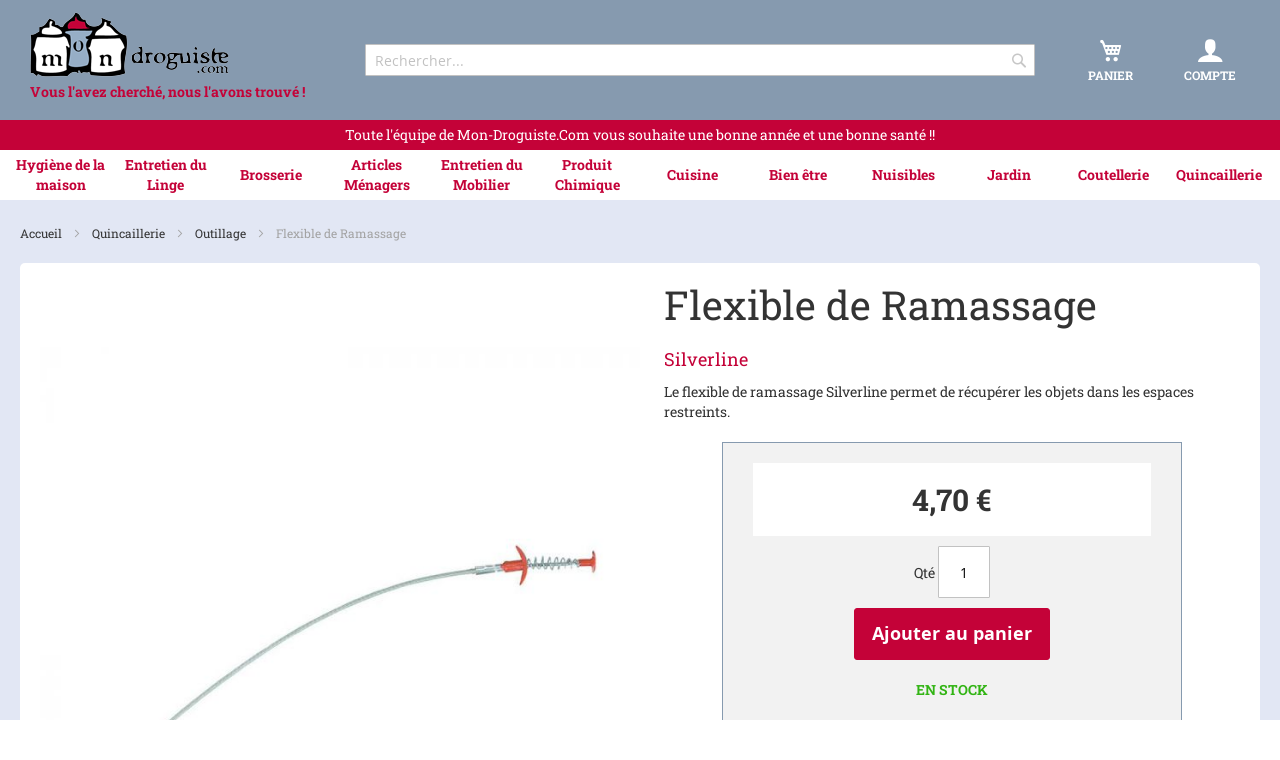

--- FILE ---
content_type: text/html; charset=UTF-8
request_url: https://www.mon-droguiste.com/flexible-ramassage.html
body_size: 16079
content:
<!doctype html>
<html lang="fr">
    <head prefix="og: http://ogp.me/ns# fb: http://ogp.me/ns/fb# product: http://ogp.me/ns/product#">
        <script>
    var BASE_URL = 'https://www.mon-droguiste.com/';
    var require = {
        "baseUrl": "https://www.mon-droguiste.com/static/frontend/Asserdis/MD_v2/fr_FR"
    };
</script>
        <meta charset="utf-8"/>
<meta name="title" content="Flexible de Ramassage Silverline"/>
<meta name="description" content="Le flexible de ramassage Silverline est actionné par ressort. Il permet de récupérer les objets dans les espaces restreints à l&#039;aide de crochets en métal."/>
<meta name="keywords" content="flexible de ramassage, flexible ramassage, silverline, toolstream"/>
<meta name="robots" content="INDEX,FOLLOW"/>
<meta name="viewport" content="width=device-width, initial-scale=1"/>
<meta name="format-detection" content="telephone=no"/>
<title>Flexible de Ramassage Silverline - Mon-Droguiste.com</title>
<link  rel="stylesheet" type="text/css"  media="all" href="https://www.mon-droguiste.com/static/_cache/merged/f5036c384c84ed2a4e2b6a61ac2e9437.css" />
<link  rel="stylesheet" type="text/css"  media="screen and (min-width: 768px)" href="https://www.mon-droguiste.com/static/frontend/Asserdis/MD_v2/fr_FR/css/styles-l.css" />
<link  rel="stylesheet" type="text/css"  media="print" href="https://www.mon-droguiste.com/static/frontend/Asserdis/MD_v2/fr_FR/css/print.css" />
<script  type="text/javascript"  src="https://www.mon-droguiste.com/static/_cache/merged/374356a690c4276ec25b8649fe5ba213.js"></script>
<link  rel="canonical" href="https://www.mon-droguiste.com/flexible-ramassage.html" />
<link  rel="icon" type="image/x-icon" href="https://www.mon-droguiste.com/media/favicon/stores/2/favicon_1.png" />
<link  rel="shortcut icon" type="image/x-icon" href="https://www.mon-droguiste.com/media/favicon/stores/2/favicon_1.png" />
<script>
  var _paq = window._paq = window._paq || [];
  _paq.push(['trackPageView']);
  _paq.push(['enableLinkTracking']);
  (function() {
    var u="//stats.mon-droguiste.com/";
    _paq.push(['setTrackerUrl', u+'matomo.php']);
    _paq.push(['setSiteId', '1']);
    var d=document, g=d.createElement('script'), s=d.getElementsByTagName('script')[0];
    g.async=true; g.src=u+'matomo.js'; s.parentNode.insertBefore(g,s);
  })();
</script>        <!-- BEGIN GOOGLE VERIFICATION TAG -->
<!-- END GOOGLE VERIFICATION TAG -->
<!-- BEGIN GTAG GLOBAL TAG -->
<!-- END GTAG GLOBAL TAG -->
<script type="application/ld+json">{"address":{"streetAddress":"39 bis rue du Moulin Rouge","postalCode":"10150","addressLocality":"Charmont-sous-Barbuise","@type":"PostalAddress"},"name":"Mon-Droguiste.com","email":"contact@mon-droguiste.com","telephone":"+33325410405","url":"https:\/\/www.mon-droguiste.com\/","logo":"https:\/\/www.mon-droguiste.com\/media\/logo\/stores\/2\/logo-mon-droguiste.com.png","@context":"https:\/\/schema.org\/","@type":"Organization"}</script>

<meta property="og:type" content="product" />
<meta property="og:title"
      content="Flexible de Ramassage" />
<meta property="og:image"
      content="https://www.mon-droguiste.com/media/catalog/product/cache/1efcc2fde273f947899d86482037c01d/f/l/flexible_ramassage.jpg" />
<meta property="og:description"
      content="Le flexible de ramassage Silverline permet de récupérer les objets dans les espaces restreints." />
<meta property="og:url" content="https://www.mon-droguiste.com/flexible-ramassage.html" />
    <meta property="product:price:amount" content="4.7"/>
    <meta property="product:price:currency"
      content="EUR"/>
<script type="application/ld+json">{"offers":{"@type":"Offer","priceCurrency":"EUR","availability":"https:\/\/schema.org\/InStock","price":4.7,"url":"https:\/\/www.mon-droguiste.com\/flexible-ramassage.html"},"brand":{"name":"Silverline","@type":"Thing"},"name":"Flexible de Ramassage","description":"Le flexible de ramassage Silverline permet de r\u00e9cup\u00e9rer les objets dans les espaces restreints.","sku":"FLERAM277860TLM","productID":"Art.nr.:FLERAM277860TLM","image":"https:\/\/www.mon-droguiste.com\/media\/catalog\/product\/f\/l\/flexible_ramassage.jpg","@context":"https:\/\/schema.org\/","@type":"Product","weight":{"value":"0.080000","@type":"QuantitativeValue"}}</script>    </head>
    <body data-container="body"
          data-mage-init='{"loaderAjax": {}, "loader": { "icon": "https://www.mon-droguiste.com/static/frontend/Asserdis/MD_v2/fr_FR/images/loader-2.gif"}}'
        itemtype="http://schema.org/Product" itemscope="itemscope" class="page-product-simple catalog-product-view product-flexible-ramassage page-layout-1column">
        

<script type="text/x-magento-init">
    {
        "*": {
            "mage/cookies": {
                "expires": null,
                "path": "\u002F",
                "domain": ".www.mon\u002Ddroguiste.com",
                "secure": false,
                "lifetime": "2592000"
            }
        }
    }
</script>
    <noscript>
        <div class="message global noscript">
            <div class="content">
                <p>
                    <strong>Javascript est désactivé dans votre navigateur.</strong>
                    <span>Pour une meilleure expérience sur notre site, assurez-vous d’activer JavaScript dans votre navigateur.</span>
                </p>
            </div>
        </div>
    </noscript>

<script>
    window.cookiesConfig = window.cookiesConfig || {};
    window.cookiesConfig.secure = true;
</script>
<script>
    require.config({
        map: {
            '*': {
                wysiwygAdapter: 'mage/adminhtml/wysiwyg/tiny_mce/tinymce4Adapter'
            }
        }
    });
</script>
<!-- BEGIN GTAG CART SCRIPT -->
<!-- END GTAG CART SCRIPT -->
<div class="page-wrapper"><header class="page-header"><div class="header content"><div class="div-logo"><span data-action="toggle-nav" class="action nav-toggle"><span>Basculer la navigation</span></span>
    <a
        class="logo"
        href="https://www.mon-droguiste.com/"
        title="Mon&#x20;Droguiste&#x20;-&#x20;Vous&#x20;l&#x27;avez&#x20;cherch&#xE9;,&#x20;nous&#x20;l&#x27;avons&#x20;trouv&#xE9;&#x20;&#x21;"
        aria-label="store logo">
        <img src="https://www.mon-droguiste.com/media/logo/stores/2/logo-mon-droguiste.com.png"
             title="Mon&#x20;Droguiste&#x20;-&#x20;Vous&#x20;l&#x27;avez&#x20;cherch&#xE9;,&#x20;nous&#x20;l&#x27;avons&#x20;trouv&#xE9;&#x20;&#x21;"
             alt="Mon&#x20;Droguiste&#x20;-&#x20;Vous&#x20;l&#x27;avez&#x20;cherch&#xE9;,&#x20;nous&#x20;l&#x27;avons&#x20;trouv&#xE9;&#x20;&#x21;"
                width="200"                height="65"        />
    </a>
    <span class="welcome">Vous l&#039;avez cherché, nous l&#039;avons trouvé !</span>
</div><div class="block block-search">
    <div class="block block-title"><strong>Rechercher</strong></div>
    <div class="block block-content">
        <form class="form minisearch" id="search_mini_form"
              action="https://www.mon-droguiste.com/catalogsearch/result/" method="get">
            <div class="field search">
                <label class="label" for="search" data-role="minisearch-label">
                    <span>Rechercher</span>
                </label>
                <div class="control">
                    <input id="search"
                           data-mage-init='{"quickSearch":{
                                "formSelector":"#search_mini_form",
                                "url":"https://www.mon-droguiste.com/search/ajax/suggest/",
                                "destinationSelector":"#search_autocomplete",
                                "minSearchLength":"3"}
                           }'
                           type="text"
                           name="q"
                           value=""
                           placeholder="Rechercher..."
                           class="input-text"
                           maxlength="128"
                           role="combobox"
                           aria-haspopup="false"
                           aria-autocomplete="both"
                           autocomplete="off"
                           aria-expanded="false"/>
                    <div id="search_autocomplete" class="search-autocomplete"></div>
                                    </div>
            </div>
            <div class="actions">
                <button type="submit"
                    title="Rechercher"
                    class="action search"
                    aria-label="Search"
                >
                    <span>Rechercher</span>
                </button>
            </div>
        </form>
    </div>
</div>
<div data-block="minicart" class="minicart-wrapper">
    <a class="action showcart" href="https://www.mon-droguiste.com/checkout/cart/"
       data-bind="scope: 'minicart_content'">
        <span class="counter qty empty"
              data-bind="css: { empty: !!getCartParam('summary_count') == false && !isLoading() }, blockLoader: isLoading">
            <span class="counter-number"><!-- ko text: getCartParam('summary_count') --><!-- /ko --></span>
            <span class="counter-label">
            <!-- ko if: getCartParam('summary_count') -->
                <!-- ko text: getCartParam('summary_count') --><!-- /ko -->
                <!-- ko i18n: 'items' --><!-- /ko -->
            <!-- /ko -->
            </span>
        </span>
        <span class="txt">Panier</span>
    </a>
            <script>
            require(['jquery'], function ($) {
                $('a.action.showcart').click(function() {
                    $(document.body).trigger('processStart');
                });
            });
        </script>
        <script>
        window.checkout = {"shoppingCartUrl":"https:\/\/www.mon-droguiste.com\/checkout\/cart\/","checkoutUrl":"https:\/\/www.mon-droguiste.com\/checkout\/","updateItemQtyUrl":"https:\/\/www.mon-droguiste.com\/checkout\/sidebar\/updateItemQty\/","removeItemUrl":"https:\/\/www.mon-droguiste.com\/checkout\/sidebar\/removeItem\/","imageTemplate":"Magento_Catalog\/product\/image_with_borders","baseUrl":"https:\/\/www.mon-droguiste.com\/","minicartMaxItemsVisible":3,"websiteId":"2","maxItemsToDisplay":10,"storeId":"2","storeGroupId":"2","customerLoginUrl":"https:\/\/www.mon-droguiste.com\/customer\/account\/login\/referer\/aHR0cHM6Ly93d3cubW9uLWRyb2d1aXN0ZS5jb20vZmxleGlibGUtcmFtYXNzYWdlLmh0bWw%2C\/","isRedirectRequired":false,"autocomplete":"off","captcha":{"user_login":{"isCaseSensitive":true,"imageHeight":50,"imageSrc":"","refreshUrl":"https:\/\/www.mon-droguiste.com\/captcha\/refresh\/","isRequired":false,"timestamp":1769456796}}};
    </script>
    <script type="text/x-magento-init">
    {
        "[data-block='minicart']": {
            "Magento_Ui/js/core/app": {"components":{"minicart_content":{"children":{"subtotal.container":{"children":{"subtotal":{"children":{"subtotal.totals":{"config":{"display_cart_subtotal_incl_tax":1,"display_cart_subtotal_excl_tax":0,"template":"Magento_Tax\/checkout\/minicart\/subtotal\/totals"},"children":{"subtotal.totals.msrp":{"component":"Magento_Msrp\/js\/view\/checkout\/minicart\/subtotal\/totals","config":{"displayArea":"minicart-subtotal-hidden","template":"Magento_Msrp\/checkout\/minicart\/subtotal\/totals"}}},"component":"Magento_Tax\/js\/view\/checkout\/minicart\/subtotal\/totals"}},"component":"uiComponent","config":{"template":"Magento_Checkout\/minicart\/subtotal"}}},"component":"uiComponent","config":{"displayArea":"subtotalContainer"}},"item.renderer":{"component":"uiComponent","config":{"displayArea":"defaultRenderer","template":"Magento_Checkout\/minicart\/item\/default"},"children":{"item.image":{"component":"Magento_Catalog\/js\/view\/image","config":{"template":"Magento_Catalog\/product\/image","displayArea":"itemImage"}},"checkout.cart.item.price.sidebar":{"component":"uiComponent","config":{"template":"Magento_Checkout\/minicart\/item\/price","displayArea":"priceSidebar"}}}},"extra_info":{"component":"uiComponent","config":{"displayArea":"extraInfo"}},"promotion":{"component":"uiComponent","config":{"displayArea":"promotion"}}},"config":{"itemRenderer":{"default":"defaultRenderer","simple":"defaultRenderer","virtual":"defaultRenderer"},"template":"Magento_Checkout\/minicart\/content"},"component":"Magento_Checkout\/js\/view\/minicart"}},"types":[]}        },
        "*": {
            "Magento_Ui/js/block-loader": "https\u003A\u002F\u002Fwww.mon\u002Ddroguiste.com\u002Fstatic\u002Ffrontend\u002FAsserdis\u002FMD_v2\u002Ffr_FR\u002Fimages\u002Floader\u002D1.gif"
        }
    }
    </script>
</div><div class="div-customer"><a href="https://www.mon-droguiste.com/customer/account/">
	<span class="icon icon-user"></span>
	<span class="txt">Compte</span>
</a></div></div>  <div class="header bandeau">
  	<div class="bandeau-content"><p>Toute l'équipe de Mon-Droguiste.Com vous souhaite une bonne année et une bonne santé !!</p></div>
	</div>
</header>    <div class="sections nav-sections">
                <div class="section-items nav-sections-items"
             data-mage-init='{"tabs":{"openedState":"active"}}'>
                                            <div class="section-item-title nav-sections-item-title"
                     data-role="collapsible">
                    <a class="nav-sections-item-switch"
                       data-toggle="switch" href="#store.menu">
                        Menu                    </a>
                </div>
                <div class="section-item-content nav-sections-item-content"
                     id="store.menu"
                     data-role="content">
                    
<nav class="navigation" data-action="navigation">
    <ul data-mage-init='{"menu":{"responsive":true, "expanded":true, "position":{"my":"left top","at":"left bottom"}}}'>
        <li  class="level0 nav-1 category-item first level-top parent"><a href="https://www.mon-droguiste.com/hygiene-de-la-maison"  class="level-top" ><span>Hygiène de la maison</span></a><ul class="level0 submenu"><li  class="level1 nav-1-1 category-item first"><a href="https://www.mon-droguiste.com/hygiene-de-la-maison/atelier" ><span>Atelier</span></a></li><li  class="level1 nav-1-2 category-item parent"><a href="https://www.mon-droguiste.com/hygiene-de-la-maison/cheminee" ><span>Cheminée</span></a><ul class="level1 submenu"><li  class="level2 nav-1-2-1 category-item first"><a href="https://www.mon-droguiste.com/hygiene-de-la-maison/cheminee/accessoire" ><span>Accessoire</span></a></li><li  class="level2 nav-1-2-2 category-item"><a href="https://www.mon-droguiste.com/hygiene-de-la-maison/cheminee/allumage" ><span>Allumage</span></a></li><li  class="level2 nav-1-2-3 category-item"><a href="https://www.mon-droguiste.com/hygiene-de-la-maison/cheminee/combustible" ><span>Combustible</span></a></li><li  class="level2 nav-1-2-4 category-item last"><a href="https://www.mon-droguiste.com/hygiene-de-la-maison/cheminee/entretien" ><span>Entretien</span></a></li></ul></li><li  class="level1 nav-1-3 category-item parent"><a href="https://www.mon-droguiste.com/hygiene-de-la-maison/cuisine" ><span>Cuisine</span></a><ul class="level1 submenu"><li  class="level2 nav-1-3-1 category-item first"><a href="https://www.mon-droguiste.com/hygiene-de-la-maison/cuisine/surface" ><span>Surface</span></a></li><li  class="level2 nav-1-3-2 category-item"><a href="https://www.mon-droguiste.com/hygiene-de-la-maison/cuisine/plaque-de-cuisson" ><span>Plaque de Cuisson</span></a></li><li  class="level2 nav-1-3-3 category-item"><a href="https://www.mon-droguiste.com/hygiene-de-la-maison/cuisine/evier" ><span>Evier</span></a></li><li  class="level2 nav-1-3-4 category-item"><a href="https://www.mon-droguiste.com/hygiene-de-la-maison/cuisine/electromenager" ><span>Electroménager</span></a></li><li  class="level2 nav-1-3-5 category-item"><a href="https://www.mon-droguiste.com/hygiene-de-la-maison/cuisine/vaisselle" ><span>Vaisselle</span></a></li><li  class="level2 nav-1-3-6 category-item last"><a href="https://www.mon-droguiste.com/hygiene-de-la-maison/cuisine/argenterie" ><span>Argenterie &amp; Cuivres</span></a></li></ul></li><li  class="level1 nav-1-4 category-item"><a href="https://www.mon-droguiste.com/hygiene-de-la-maison/desodorisant" ><span>Désodorisant</span></a></li><li  class="level1 nav-1-5 category-item parent"><a href="https://www.mon-droguiste.com/hygiene-de-la-maison/sanitaire" ><span>Sanitaire</span></a><ul class="level1 submenu"><li  class="level2 nav-1-5-1 category-item first"><a href="https://www.mon-droguiste.com/hygiene-de-la-maison/sanitaire/assainissement" ><span>Assainissement</span></a></li><li  class="level2 nav-1-5-2 category-item"><a href="https://www.mon-droguiste.com/hygiene-de-la-maison/sanitaire/bain-douche" ><span>Bain &amp; Douche</span></a></li><li  class="level2 nav-1-5-3 category-item last"><a href="https://www.mon-droguiste.com/hygiene-de-la-maison/sanitaire/wc" ><span>WC</span></a></li></ul></li><li  class="level1 nav-1-6 category-item parent"><a href="https://www.mon-droguiste.com/hygiene-de-la-maison/sols" ><span>Sols</span></a><ul class="level1 submenu"><li  class="level2 nav-1-6-1 category-item first"><a href="https://www.mon-droguiste.com/hygiene-de-la-maison/sols/preparation" ><span>Préparation</span></a></li><li  class="level2 nav-1-6-2 category-item"><a href="https://www.mon-droguiste.com/hygiene-de-la-maison/sols/protection" ><span>Protection</span></a></li><li  class="level2 nav-1-6-3 category-item last"><a href="https://www.mon-droguiste.com/hygiene-de-la-maison/sols/entretien" ><span>Entretien</span></a></li></ul></li><li  class="level1 nav-1-7 category-item last"><a href="https://www.mon-droguiste.com/hygiene-de-la-maison/vitres" ><span>Vitres</span></a></li></ul></li><li  class="level0 nav-2 category-item level-top parent"><a href="https://www.mon-droguiste.com/entretien-du-linge"  class="level-top" ><span>Entretien du Linge</span></a><ul class="level0 submenu"><li  class="level1 nav-2-1 category-item first"><a href="https://www.mon-droguiste.com/entretien-du-linge/amidon" ><span>Aide au Repassage</span></a></li><li  class="level1 nav-2-2 category-item parent"><a href="https://www.mon-droguiste.com/entretien-du-linge/cuir" ><span>Cuir</span></a><ul class="level1 submenu"><li  class="level2 nav-2-2-1 category-item first"><a href="https://www.mon-droguiste.com/entretien-du-linge/cuir/produit" ><span>Produit</span></a></li><li  class="level2 nav-2-2-2 category-item"><a href="https://www.mon-droguiste.com/entretien-du-linge/cuir/brosse" ><span>Brosse</span></a></li><li  class="level2 nav-2-2-3 category-item last"><a href="https://www.mon-droguiste.com/entretien-du-linge/cuir/accessoire" ><span>Accessoire</span></a></li></ul></li><li  class="level1 nav-2-3 category-item"><a href="https://www.mon-droguiste.com/entretien-du-linge/detachant" ><span>Détachant / Imperméabilisant</span></a></li><li  class="level1 nav-2-4 category-item parent"><a href="https://www.mon-droguiste.com/entretien-du-linge/etendoir" ><span>Étendoir</span></a><ul class="level1 submenu"><li  class="level2 nav-2-4-1 category-item first"><a href="https://www.mon-droguiste.com/entretien-du-linge/etendoir/sechoir" ><span>Séchoir</span></a></li><li  class="level2 nav-2-4-2 category-item"><a href="https://www.mon-droguiste.com/entretien-du-linge/etendoir/pince" ><span>Pince</span></a></li><li  class="level2 nav-2-4-3 category-item last"><a href="https://www.mon-droguiste.com/entretien-du-linge/etendoir/corbeille" ><span>Corbeille</span></a></li></ul></li><li  class="level1 nav-2-5 category-item"><a href="https://www.mon-droguiste.com/entretien-du-linge/lessive" ><span>Lessive</span></a></li><li  class="level1 nav-2-6 category-item parent"><a href="https://www.mon-droguiste.com/entretien-du-linge/penderie" ><span>Penderie</span></a><ul class="level1 submenu"><li  class="level2 nav-2-6-1 category-item first"><a href="https://www.mon-droguiste.com/entretien-du-linge/penderie/brosse-a-habit" ><span>Brosse à Habit</span></a></li><li  class="level2 nav-2-6-2 category-item"><a href="https://www.mon-droguiste.com/entretien-du-linge/penderie/cintre" ><span>Cintre</span></a></li><li  class="level2 nav-2-6-3 category-item"><a href="https://www.mon-droguiste.com/entretien-du-linge/penderie/rangement" ><span>Rangement</span></a></li><li  class="level2 nav-2-6-4 category-item last"><a href="https://www.mon-droguiste.com/entretien-du-linge/penderie/senteur" ><span>Senteur</span></a></li></ul></li><li  class="level1 nav-2-7 category-item"><a href="https://www.mon-droguiste.com/entretien-du-linge/table-a-repasser" ><span>Table à Repasser</span></a></li><li  class="level1 nav-2-8 category-item last"><a href="https://www.mon-droguiste.com/entretien-du-linge/teinture" ><span>Teinture</span></a></li></ul></li><li  class="level0 nav-3 category-item level-top parent"><a href="https://www.mon-droguiste.com/brosserie"  class="level-top" ><span>Brosserie</span></a><ul class="level0 submenu"><li  class="level1 nav-3-1 category-item first"><a href="https://www.mon-droguiste.com/brosserie/balais" ><span>Balais</span></a></li><li  class="level1 nav-3-2 category-item"><a href="https://www.mon-droguiste.com/brosserie/isolation" ><span>Bas de Porte</span></a></li><li  class="level1 nav-3-3 category-item"><a href="https://www.mon-droguiste.com/brosserie/bloc-porte" ><span>Bloc Porte</span></a></li><li  class="level1 nav-3-4 category-item"><a href="https://www.mon-droguiste.com/brosserie/brosse" ><span>Brosse</span></a></li><li  class="level1 nav-3-5 category-item"><a href="https://www.mon-droguiste.com/brosserie/goupillon" ><span>Goupillon</span></a></li><li  class="level1 nav-3-6 category-item"><a href="https://www.mon-droguiste.com/brosserie/pelle" ><span>Pelle</span></a></li><li  class="level1 nav-3-7 category-item"><a href="https://www.mon-droguiste.com/brosserie/plumeau" ><span>Plumeau</span></a></li><li  class="level1 nav-3-8 category-item"><a href="https://www.mon-droguiste.com/brosserie/raclette" ><span>Raclette</span></a></li><li  class="level1 nav-3-9 category-item last"><a href="https://www.mon-droguiste.com/brosserie/tapis" ><span>Tapis</span></a></li></ul></li><li  class="level0 nav-4 category-item level-top parent"><a href="https://www.mon-droguiste.com/articles-menagers"  class="level-top" ><span>Articles Ménagers</span></a><ul class="level0 submenu"><li  class="level1 nav-4-1 category-item first"><a href="https://www.mon-droguiste.com/articles-menagers/chauffage" ><span>Chauffage</span></a></li><li  class="level1 nav-4-2 category-item"><a href="https://www.mon-droguiste.com/articles-menagers/emballage" ><span>Emballage</span></a></li><li  class="level1 nav-4-3 category-item"><a href="https://www.mon-droguiste.com/articles-menagers/epi" ><span>EPI</span></a></li><li  class="level1 nav-4-4 category-item"><a href="https://www.mon-droguiste.com/articles-menagers/eponge-serpilliere" ><span>Éponge &amp; Serpillière</span></a></li><li  class="level1 nav-4-5 category-item"><a href="https://www.mon-droguiste.com/articles-menagers/escabeau" ><span>Escabeau</span></a></li><li  class="level1 nav-4-6 category-item"><a href="https://www.mon-droguiste.com/articles-menagers/panier" ><span>Panier</span></a></li><li  class="level1 nav-4-7 category-item"><a href="https://www.mon-droguiste.com/articles-menagers/papier-d-essuyage" ><span>Papier d’Essuyage</span></a></li><li  class="level1 nav-4-8 category-item parent"><a href="https://www.mon-droguiste.com/articles-menagers/plastique-menager" ><span>Plastique Ménager</span></a><ul class="level1 submenu"><li  class="level2 nav-4-8-1 category-item first"><a href="https://www.mon-droguiste.com/articles-menagers/plastique-menager/baquet-cuvette" ><span>Baquet &amp; Cuvette</span></a></li><li  class="level2 nav-4-8-2 category-item"><a href="https://www.mon-droguiste.com/articles-menagers/plastique-menager/conteneur" ><span>Conteneur</span></a></li><li  class="level2 nav-4-8-3 category-item"><a href="https://www.mon-droguiste.com/articles-menagers/plastique-menager/fut-jerrican" ><span>Fut &amp; Jerrican</span></a></li><li  class="level2 nav-4-8-4 category-item"><a href="https://www.mon-droguiste.com/articles-menagers/plastique-menager/seau-poubelle" ><span>Seau &amp; Poubelle</span></a></li><li  class="level2 nav-4-8-5 category-item"><a href="https://www.mon-droguiste.com/articles-menagers/plastique-menager/medical" ><span>Médical</span></a></li><li  class="level2 nav-4-8-6 category-item last"><a href="https://www.mon-droguiste.com/articles-menagers/plastique-menager/culinaire" ><span>Culinaire</span></a></li></ul></li><li  class="level1 nav-4-9 category-item"><a href="https://www.mon-droguiste.com/articles-menagers/poussette-de-marche" ><span>Poussette de Marché</span></a></li><li  class="level1 nav-4-10 category-item last"><a href="https://www.mon-droguiste.com/articles-menagers/sac-bache" ><span>Sac &amp; Bâche</span></a></li></ul></li><li  class="level0 nav-5 category-item level-top parent"><a href="https://www.mon-droguiste.com/entretien-du-mobilier"  class="level-top" ><span>Entretien du Mobilier</span></a><ul class="level0 submenu"><li  class="level1 nav-5-1 category-item first parent"><a href="https://www.mon-droguiste.com/entretien-du-mobilier/bois" ><span>Bois</span></a><ul class="level1 submenu"><li  class="level2 nav-5-1-1 category-item first"><a href="https://www.mon-droguiste.com/entretien-du-mobilier/bois/preparation" ><span>Préparation</span></a></li><li  class="level2 nav-5-1-2 category-item"><a href="https://www.mon-droguiste.com/entretien-du-mobilier/bois/teinte" ><span>Teinte</span></a></li><li  class="level2 nav-5-1-3 category-item"><a href="https://www.mon-droguiste.com/entretien-du-mobilier/bois/protection" ><span>Protection</span></a></li><li  class="level2 nav-5-1-4 category-item last"><a href="https://www.mon-droguiste.com/entretien-du-mobilier/bois/entretien" ><span>Entretien</span></a></li></ul></li><li  class="level1 nav-5-2 category-item"><a href="https://www.mon-droguiste.com/entretien-du-mobilier/cuir" ><span>Cuir</span></a></li><li  class="level1 nav-5-3 category-item"><a href="https://www.mon-droguiste.com/entretien-du-mobilier/marbre" ><span>Marbre</span></a></li><li  class="level1 nav-5-4 category-item parent"><a href="https://www.mon-droguiste.com/entretien-du-mobilier/metaux" ><span>Métaux</span></a><ul class="level1 submenu"><li  class="level2 nav-5-4-1 category-item first"><a href="https://www.mon-droguiste.com/entretien-du-mobilier/metaux/argent-or" ><span>Argent &amp; Or</span></a></li><li  class="level2 nav-5-4-2 category-item"><a href="https://www.mon-droguiste.com/entretien-du-mobilier/metaux/bronze-cuivre" ><span>Bronze &amp; Cuivre</span></a></li><li  class="level2 nav-5-4-3 category-item"><a href="https://www.mon-droguiste.com/entretien-du-mobilier/metaux/fer-acier" ><span>Fer &amp;  Acier</span></a></li><li  class="level2 nav-5-4-4 category-item last"><a href="https://www.mon-droguiste.com/entretien-du-mobilier/metaux/chrome-alu" ><span>Chrome &amp; Alu</span></a></li></ul></li><li  class="level1 nav-5-5 category-item"><a href="https://www.mon-droguiste.com/entretien-du-mobilier/consommable" ><span>Consommable</span></a></li><li  class="level1 nav-5-6 category-item last"><a href="https://www.mon-droguiste.com/entretien-du-mobilier/outillage" ><span>Outillage</span></a></li></ul></li><li  class="level0 nav-6 category-item level-top parent"><a href="https://www.mon-droguiste.com/produit-chimique"  class="level-top" ><span>Produit Chimique</span></a><ul class="level0 submenu"><li  class="level1 nav-6-1 category-item first"><a href="https://www.mon-droguiste.com/produit-chimique/cire-resine" ><span>Cire &amp; Résine</span></a></li><li  class="level1 nav-6-2 category-item"><a href="https://www.mon-droguiste.com/produit-chimique/chaux" ><span>Chaux</span></a></li><li  class="level1 nav-6-3 category-item"><a href="https://www.mon-droguiste.com/produit-chimique/colle-liant" ><span>Colle &amp; Liant</span></a></li><li  class="level1 nav-6-4 category-item"><a href="https://www.mon-droguiste.com/produit-chimique/huile" ><span>Huile</span></a></li><li  class="level1 nav-6-5 category-item"><a href="https://www.mon-droguiste.com/produit-chimique/liquide" ><span>Liquide</span></a></li><li  class="level1 nav-6-6 category-item"><a href="https://www.mon-droguiste.com/produit-chimique/pigment" ><span>Pigment</span></a></li><li  class="level1 nav-6-7 category-item last"><a href="https://www.mon-droguiste.com/produit-chimique/solide" ><span>Solide</span></a></li></ul></li><li  class="level0 nav-7 category-item level-top parent"><a href="https://www.mon-droguiste.com/cuisine"  class="level-top" ><span>Cuisine</span></a><ul class="level0 submenu"><li  class="level1 nav-7-1 category-item first parent"><a href="https://www.mon-droguiste.com/cuisine/presentation-service" ><span>A Table</span></a><ul class="level1 submenu"><li  class="level2 nav-7-1-1 category-item first"><a href="https://www.mon-droguiste.com/cuisine/presentation-service/assaisonner" ><span>Assaisonner</span></a></li><li  class="level2 nav-7-1-2 category-item"><a href="https://www.mon-droguiste.com/cuisine/presentation-service/dresser" ><span>Dresser</span></a></li><li  class="level2 nav-7-1-3 category-item"><a href="https://www.mon-droguiste.com/cuisine/presentation-service/presenter" ><span>Présenter</span></a></li><li  class="level2 nav-7-1-4 category-item"><a href="https://www.mon-droguiste.com/cuisine/presentation-service/proteger" ><span>Protéger</span></a></li><li  class="level2 nav-7-1-5 category-item last"><a href="https://www.mon-droguiste.com/cuisine/presentation-service/servir" ><span>Servir</span></a></li></ul></li><li  class="level1 nav-7-2 category-item parent"><a href="https://www.mon-droguiste.com/cuisine/barbecue" ><span>Barbecue</span></a><ul class="level1 submenu"><li  class="level2 nav-7-2-1 category-item first"><a href="https://www.mon-droguiste.com/cuisine/barbecue/grill-plancha" ><span>Grill &amp; Plancha</span></a></li><li  class="level2 nav-7-2-2 category-item"><a href="https://www.mon-droguiste.com/cuisine/barbecue/accessoire" ><span>Accessoire</span></a></li><li  class="level2 nav-7-2-3 category-item"><a href="https://www.mon-droguiste.com/cuisine/barbecue/allumage" ><span>Allumage</span></a></li><li  class="level2 nav-7-2-4 category-item last"><a href="https://www.mon-droguiste.com/cuisine/barbecue/entretien" ><span>Entretien</span></a></li></ul></li><li  class="level1 nav-7-3 category-item parent"><a href="https://www.mon-droguiste.com/cuisine/boisson" ><span>Boisson</span></a><ul class="level1 submenu"><li  class="level2 nav-7-3-1 category-item first"><a href="https://www.mon-droguiste.com/cuisine/boisson/biere" ><span>Bière</span></a></li><li  class="level2 nav-7-3-2 category-item"><a href="https://www.mon-droguiste.com/cuisine/boisson/cafe" ><span>Café</span></a></li><li  class="level2 nav-7-3-3 category-item"><a href="https://www.mon-droguiste.com/cuisine/boisson/champagne" ><span>Champagne</span></a></li><li  class="level2 nav-7-3-4 category-item"><a href="https://www.mon-droguiste.com/cuisine/boisson/cocktail" ><span>Cocktail</span></a></li><li  class="level2 nav-7-3-5 category-item"><a href="https://www.mon-droguiste.com/cuisine/boisson/eau" ><span>Eau</span></a></li><li  class="level2 nav-7-3-6 category-item"><a href="https://www.mon-droguiste.com/cuisine/boisson/spiritueux" ><span>Spiritueux</span></a></li><li  class="level2 nav-7-3-7 category-item"><a href="https://www.mon-droguiste.com/cuisine/boisson/the" ><span>Thé</span></a></li><li  class="level2 nav-7-3-8 category-item last"><a href="https://www.mon-droguiste.com/cuisine/boisson/vins" ><span>Vin</span></a></li></ul></li><li  class="level1 nav-7-4 category-item"><a href="https://www.mon-droguiste.com/cuisine/cave" ><span>Cave</span></a></li><li  class="level1 nav-7-5 category-item"><a href="https://www.mon-droguiste.com/cuisine/garde-manger" ><span>Conservation</span></a></li><li  class="level1 nav-7-6 category-item"><a href="https://www.mon-droguiste.com/cuisine/conserverie" ><span>Conserverie</span></a></li><li  class="level1 nav-7-7 category-item"><a href="https://www.mon-droguiste.com/cuisine/cuisson" ><span>Cuisson</span></a></li><li  class="level1 nav-7-8 category-item"><a href="https://www.mon-droguiste.com/cuisine/epicerie" ><span>Epicerie</span></a></li><li  class="level1 nav-7-9 category-item parent"><a href="https://www.mon-droguiste.com/cuisine/linge" ><span>Linge</span></a><ul class="level1 submenu"><li  class="level2 nav-7-9-1 category-item first"><a href="https://www.mon-droguiste.com/cuisine/linge/essuie-mains" ><span>Essuie-Mains</span></a></li><li  class="level2 nav-7-9-2 category-item"><a href="https://www.mon-droguiste.com/cuisine/linge/manique" ><span>Manique</span></a></li><li  class="level2 nav-7-9-3 category-item"><a href="https://www.mon-droguiste.com/cuisine/linge/linge-table" ><span>Table</span></a></li><li  class="level2 nav-7-9-4 category-item"><a href="https://www.mon-droguiste.com/cuisine/linge/tablier" ><span>Tablier</span></a></li><li  class="level2 nav-7-9-5 category-item last"><a href="https://www.mon-droguiste.com/cuisine/linge/torchon" ><span>Torchon</span></a></li></ul></li><li  class="level1 nav-7-10 category-item"><a href="https://www.mon-droguiste.com/cuisine/patisserie" ><span>Pâtisserie</span></a></li><li  class="level1 nav-7-11 category-item last parent"><a href="https://www.mon-droguiste.com/cuisine/preparation" ><span>Ustensiles</span></a><ul class="level1 submenu"><li  class="level2 nav-7-11-1 category-item first"><a href="https://www.mon-droguiste.com/preparation/couper" ><span>Couper</span></a></li><li  class="level2 nav-7-11-2 category-item"><a href="https://www.mon-droguiste.com/preparation/egoutter" ><span>Egoutter</span></a></li><li  class="level2 nav-7-11-3 category-item"><a href="https://www.mon-droguiste.com/preparation/eplucher" ><span>Eplucher</span></a></li><li  class="level2 nav-7-11-4 category-item"><a href="https://www.mon-droguiste.com/preparation/melanger" ><span>Mélanger</span></a></li><li  class="level2 nav-7-11-5 category-item"><a href="https://www.mon-droguiste.com/preparation/mesurer" ><span>Mesurer</span></a></li><li  class="level2 nav-7-11-6 category-item"><a href="https://www.mon-droguiste.com/preparation/nettoyer" ><span>Nettoyer</span></a></li><li  class="level2 nav-7-11-7 category-item"><a href="https://www.mon-droguiste.com/preparation/ouvrir" ><span>Ouvrir</span></a></li><li  class="level2 nav-7-11-8 category-item"><a href="https://www.mon-droguiste.com/preparation/piler-presser" ><span>Piler / Presser</span></a></li><li  class="level2 nav-7-11-9 category-item"><a href="https://www.mon-droguiste.com/preparation/raper" ><span>Râper</span></a></li><li  class="level2 nav-7-11-10 category-item last"><a href="https://www.mon-droguiste.com/preparation/retourner" ><span>Retourner</span></a></li></ul></li></ul></li><li  class="level0 nav-8 category-item level-top parent"><a href="https://www.mon-droguiste.com/bien-etre"  class="level-top" ><span>Bien être</span></a><ul class="level0 submenu"><li  class="level1 nav-8-1 category-item first"><a href="https://www.mon-droguiste.com/bien-etre/articles-de-beaute" ><span>Articles de Beauté</span></a></li><li  class="level1 nav-8-2 category-item parent"><a href="https://www.mon-droguiste.com/bien-etre/bougie" ><span>Bougie</span></a><ul class="level1 submenu"><li  class="level2 nav-8-2-1 category-item first"><a href="https://www.mon-droguiste.com/bien-etre/bougie/contenant" ><span>Contenant</span></a></li><li  class="level2 nav-8-2-2 category-item"><a href="https://www.mon-droguiste.com/bien-etre/bougie/accessoire" ><span>Accessoire</span></a></li><li  class="level2 nav-8-2-3 category-item"><a href="https://www.mon-droguiste.com/bien-etre/bougie/classique" ><span>Classique</span></a></li><li  class="level2 nav-8-2-4 category-item"><a href="https://www.mon-droguiste.com/bien-etre/bougie/sculptee" ><span>Sculptée</span></a></li><li  class="level2 nav-8-2-5 category-item last"><a href="https://www.mon-droguiste.com/bien-etre/bougie/parfumee" ><span>Parfumée</span></a></li></ul></li><li  class="level1 nav-8-3 category-item"><a href="https://www.mon-droguiste.com/bien-etre/bouillotte" ><span>Bouillotte</span></a></li><li  class="level1 nav-8-4 category-item parent"><a href="https://www.mon-droguiste.com/bien-etre/cadeau" ><span>Cadeau</span></a><ul class="level1 submenu"><li  class="level2 nav-8-4-1 category-item first"><a href="https://www.mon-droguiste.com/bien-etre/cadeau/decoration" ><span>Décoration</span></a></li><li  class="level2 nav-8-4-2 category-item"><a href="https://www.mon-droguiste.com/bien-etre/cadeau/extincteur" ><span>Extincteur</span></a></li><li  class="level2 nav-8-4-3 category-item"><a href="https://www.mon-droguiste.com/bien-etre/cadeau/gastronomie" ><span>Gastronomie</span></a></li><li  class="level2 nav-8-4-4 category-item"><a href="https://www.mon-droguiste.com/bien-etre/cadeau/habillement" ><span>Habillement</span></a></li><li  class="level2 nav-8-4-5 category-item"><a href="https://www.mon-droguiste.com/bien-etre/cadeau/maquette" ><span>Miniature</span></a></li><li  class="level2 nav-8-4-6 category-item last"><a href="https://www.mon-droguiste.com/bien-etre/cadeau/objet-vintage" ><span>Objet Vintage</span></a></li></ul></li><li  class="level1 nav-8-5 category-item"><a href="https://www.mon-droguiste.com/bien-etre/equipement-s-d-b" ><span>Équipement S.d.B</span></a></li><li  class="level1 nav-8-6 category-item parent"><a href="https://www.mon-droguiste.com/bien-etre/jeux" ><span>Jeux</span></a><ul class="level1 submenu"><li  class="level2 nav-8-6-1 category-item first"><a href="https://www.mon-droguiste.com/jeux/cartes" ><span>Cartes</span></a></li><li  class="level2 nav-8-6-2 category-item"><a href="https://www.mon-droguiste.com/jeux/educatif" ><span>Educatif</span></a></li><li  class="level2 nav-8-6-3 category-item"><a href="https://www.mon-droguiste.com/jeux/exterieur" ><span>Extérieur</span></a></li><li  class="level2 nav-8-6-4 category-item"><a href="https://www.mon-droguiste.com/jeux/imitation" ><span>Imitation</span></a></li><li  class="level2 nav-8-6-5 category-item"><a href="https://www.mon-droguiste.com/jeux/societe" ><span>Société</span></a></li><li  class="level2 nav-8-6-6 category-item last"><a href="https://www.mon-droguiste.com/jeux/strategie" ><span>Stratégie</span></a></li></ul></li><li  class="level1 nav-8-7 category-item"><a href="https://www.mon-droguiste.com/bien-etre/parapharmacie" ><span>Parapharmacie</span></a></li><li  class="level1 nav-8-8 category-item parent"><a href="https://www.mon-droguiste.com/bien-etre/parfum-d-interieur" ><span>Parfum d’Intérieur</span></a><ul class="level1 submenu"><li  class="level2 nav-8-8-1 category-item first"><a href="https://www.mon-droguiste.com/bien-etre/parfum-d-interieur/fragrance" ><span>Fragrance</span></a></li><li  class="level2 nav-8-8-2 category-item last"><a href="https://www.mon-droguiste.com/bien-etre/parfum-d-interieur/lampe-catalytique" ><span>Lampe Catalytique</span></a></li></ul></li><li  class="level1 nav-8-9 category-item"><a href="https://www.mon-droguiste.com/bien-etre/puericulture" ><span>Puériculture</span></a></li><li  class="level1 nav-8-10 category-item"><a href="https://www.mon-droguiste.com/bien-etre/hygrometrie" ><span>Hygrométrie</span></a></li><li  class="level1 nav-8-11 category-item last"><a href="https://www.mon-droguiste.com/bien-etre/savon" ><span>Savon</span></a></li></ul></li><li  class="level0 nav-9 category-item level-top parent"><a href="https://www.mon-droguiste.com/nuisibles"  class="level-top" ><span>Nuisibles</span></a><ul class="level0 submenu"><li  class="level1 nav-9-1 category-item first"><a href="https://www.mon-droguiste.com/nuisibles/bactericide-fongicide" ><span>Bactéricide Fongicide</span></a></li><li  class="level1 nav-9-2 category-item"><a href="https://www.mon-droguiste.com/nuisibles/environnement-animal" ><span>Environnement Animal</span></a></li><li  class="level1 nav-9-3 category-item"><a href="https://www.mon-droguiste.com/nuisibles/jardin" ><span>Jardin</span></a></li><li  class="level1 nav-9-4 category-item"><a href="https://www.mon-droguiste.com/nuisibles/mite" ><span>Mite</span></a></li><li  class="level1 nav-9-5 category-item"><a href="https://www.mon-droguiste.com/nuisibles/rampant" ><span>Rampant</span></a></li><li  class="level1 nav-9-6 category-item"><a href="https://www.mon-droguiste.com/nuisibles/raticide-taupicide" ><span>Raticide &amp; Taupicide</span></a></li><li  class="level1 nav-9-7 category-item"><a href="https://www.mon-droguiste.com/nuisibles/repulsif" ><span>Répulsif</span></a></li><li  class="level1 nav-9-8 category-item"><a href="https://www.mon-droguiste.com/nuisibles/tous-insectes" ><span>Tous Insectes</span></a></li><li  class="level1 nav-9-9 category-item last"><a href="https://www.mon-droguiste.com/nuisibles/volants" ><span>Volants</span></a></li></ul></li><li  class="level0 nav-10 category-item level-top parent"><a href="https://www.mon-droguiste.com/jardin"  class="level-top" ><span>Jardin</span></a><ul class="level0 submenu"><li  class="level1 nav-10-1 category-item first"><a href="https://www.mon-droguiste.com/jardin/accessoire-de-culture" ><span>Accessoire de Culture</span></a></li><li  class="level1 nav-10-2 category-item"><a href="https://www.mon-droguiste.com/jardin/anti-nuisible" ><span>Anti-Nuisible</span></a></li><li  class="level1 nav-10-3 category-item"><a href="https://www.mon-droguiste.com/jardin/housse-de-protection" ><span>Housse de Protection</span></a></li><li  class="level1 nav-10-4 category-item"><a href="https://www.mon-droguiste.com/jardin/outils" ><span>Outils</span></a></li><li  class="level1 nav-10-5 category-item last"><a href="https://www.mon-droguiste.com/jardin/phytosanitaire" ><span>Phytosanitaire</span></a></li></ul></li><li  class="level0 nav-11 category-item level-top parent"><a href="https://www.mon-droguiste.com/coutellerie"  class="level-top" ><span>Coutellerie</span></a><ul class="level0 submenu"><li  class="level1 nav-11-1 category-item first parent"><a href="https://www.mon-droguiste.com/coutellerie/couteau" ><span>Couteau</span></a><ul class="level1 submenu"><li  class="level2 nav-11-1-1 category-item first"><a href="https://www.mon-droguiste.com/coutellerie/couteau/fermant" ><span>Fermant</span></a></li><li  class="level2 nav-11-1-2 category-item"><a href="https://www.mon-droguiste.com/coutellerie/couteau/suisse" ><span>Suisse</span></a></li><li  class="level2 nav-11-1-3 category-item"><a href="https://www.mon-droguiste.com/coutellerie/couteau/cuisine" ><span>Cuisine</span></a></li><li  class="level2 nav-11-1-4 category-item last"><a href="https://www.mon-droguiste.com/coutellerie/couteau/table" ><span>Table</span></a></li></ul></li><li  class="level1 nav-11-2 category-item"><a href="https://www.mon-droguiste.com/coutellerie/ciseaux" ><span>Ciseaux</span></a></li><li  class="level1 nav-11-3 category-item"><a href="https://www.mon-droguiste.com/coutellerie/affutage" ><span>Affûtage</span></a></li><li  class="level1 nav-11-4 category-item last"><a href="https://www.mon-droguiste.com/coutellerie/accessoires" ><span>Accessoires</span></a></li></ul></li><li  class="level0 nav-12 category-item last level-top parent"><a href="https://www.mon-droguiste.com/quincaillerie"  class="level-top" ><span>Quincaillerie</span></a><ul class="level0 submenu"><li  class="level1 nav-12-1 category-item first"><a href="https://www.mon-droguiste.com/quincaillerie/aimant" ><span>Aimant</span></a></li><li  class="level1 nav-12-2 category-item"><a href="https://www.mon-droguiste.com/quincaillerie/connectique" ><span>Connectique</span></a></li><li  class="level1 nav-12-3 category-item"><a href="https://www.mon-droguiste.com/quincaillerie/instrument-mesure" ><span>Instrument de Mesure</span></a></li><li  class="level1 nav-12-4 category-item"><a href="https://www.mon-droguiste.com/quincaillerie/lumiere" ><span>Lumière</span></a></li><li  class="level1 nav-12-5 category-item"><a href="https://www.mon-droguiste.com/quincaillerie/outillage" ><span>Outillage</span></a></li><li  class="level1 nav-12-6 category-item"><a href="https://www.mon-droguiste.com/quincaillerie/pile" ><span>Pile</span></a></li><li  class="level1 nav-12-7 category-item"><a href="https://www.mon-droguiste.com/quincaillerie/porte-clefs" ><span>Porte-Clefs</span></a></li><li  class="level1 nav-12-8 category-item last"><a href="https://www.mon-droguiste.com/quincaillerie/quincaille" ><span>Quincaille</span></a></li></ul></li>            </ul>
</nav>
                </div>
                    </div>
    </div>
<div class="breadcrumbs">
    <ul class="items">
                    <li class="item 0">
                            <a href="https://www.mon-droguiste.com/" title="Aller&#x20;&#xE0;&#x20;la&#x20;page&#x20;d&#x2019;accueil">
                    Accueil                </a>
                        </li>
                    <li class="item 1">
                            <a href="https://www.mon-droguiste.com/quincaillerie" title="Quincaillerie">
                    Quincaillerie                </a>
                        </li>
                    <li class="item 2">
                            <a href="https://www.mon-droguiste.com/quincaillerie/outillage" title="Outillage">
                    Outillage                </a>
                        </li>
                    <li class="item 3">
                            <strong>Flexible de Ramassage</strong>
                        </li>
            </ul>
</div>
<main id="maincontent" class="page-main"><a id="contentarea" tabindex="-1"></a>
<div class="page messages"><div data-placeholder="messages"></div>
<div data-bind="scope: 'messages'">
    <!-- ko if: cookieMessages && cookieMessages.length > 0 -->
    <div role="alert" data-bind="foreach: { data: cookieMessages, as: 'message' }" class="messages">
        <div data-bind="attr: {
            class: 'message-' + message.type + ' ' + message.type + ' message',
            'data-ui-id': 'message-' + message.type
        }">
            <div data-bind="html: $parent.prepareMessageForHtml(message.text)"></div>
        </div>
    </div>
    <!-- /ko -->

    <!-- ko if: messages().messages && messages().messages.length > 0 -->
    <div role="alert" data-bind="foreach: { data: messages().messages, as: 'message' }" class="messages">
        <div data-bind="attr: {
            class: 'message-' + message.type + ' ' + message.type + ' message',
            'data-ui-id': 'message-' + message.type
        }">
            <div data-bind="html: $parent.prepareMessageForHtml(message.text)"></div>
        </div>
    </div>
    <!-- /ko -->
</div>
<script type="text/x-magento-init">
    {
        "*": {
            "Magento_Ui/js/core/app": {
                "components": {
                        "messages": {
                            "component": "Magento_Theme/js/view/messages"
                        }
                    }
                }
            }
    }
</script>
</div><div class="columns"><div class="column main"><input name="form_key" type="hidden" value="BzZ1oUBvqtO8CtFr" /><div id="authenticationPopup" data-bind="scope:'authenticationPopup'" style="display: none;">
    <script>
        window.authenticationPopup = {"autocomplete":"off","customerRegisterUrl":"https:\/\/www.mon-droguiste.com\/customer\/account\/create\/","customerForgotPasswordUrl":"https:\/\/www.mon-droguiste.com\/customer\/account\/forgotpassword\/","baseUrl":"https:\/\/www.mon-droguiste.com\/"};
    </script>
    <!-- ko template: getTemplate() --><!-- /ko -->
    <script type="text/x-magento-init">
        {
            "#authenticationPopup": {
                "Magento_Ui/js/core/app": {"components":{"authenticationPopup":{"component":"Magento_Customer\/js\/view\/authentication-popup","children":{"messages":{"component":"Magento_Ui\/js\/view\/messages","displayArea":"messages"},"captcha":{"component":"Magento_Captcha\/js\/view\/checkout\/loginCaptcha","displayArea":"additional-login-form-fields","formId":"user_login","configSource":"checkout"}}}}}            },
            "*": {
                "Magento_Ui/js/block-loader": "https\u003A\u002F\u002Fwww.mon\u002Ddroguiste.com\u002Fstatic\u002Ffrontend\u002FAsserdis\u002FMD_v2\u002Ffr_FR\u002Fimages\u002Floader\u002D1.gif"
            }
        }
    </script>
</div>
<script type="text/x-magento-init">
    {
        "*": {
            "Magento_Customer/js/section-config": {
                "sections": {"stores\/store\/switch":["*"],"stores\/store\/switchrequest":["*"],"directory\/currency\/switch":["*"],"*":["messages"],"customer\/account\/logout":["*","recently_viewed_product","recently_compared_product","persistent"],"customer\/account\/loginpost":["*"],"customer\/account\/createpost":["*"],"customer\/account\/editpost":["*"],"customer\/ajax\/login":["checkout-data","cart","captcha"],"catalog\/product_compare\/add":["compare-products"],"catalog\/product_compare\/remove":["compare-products"],"catalog\/product_compare\/clear":["compare-products"],"sales\/guest\/reorder":["cart"],"sales\/order\/reorder":["cart"],"checkout\/cart\/add":["cart","directory-data"],"checkout\/cart\/delete":["cart"],"checkout\/cart\/updatepost":["cart"],"checkout\/cart\/updateitemoptions":["cart"],"checkout\/cart\/couponpost":["cart"],"checkout\/cart\/estimatepost":["cart"],"checkout\/cart\/estimateupdatepost":["cart"],"checkout\/onepage\/saveorder":["cart","checkout-data","last-ordered-items"],"checkout\/sidebar\/removeitem":["cart"],"checkout\/sidebar\/updateitemqty":["cart"],"rest\/*\/v1\/carts\/*\/payment-information":["cart","last-ordered-items","instant-purchase"],"rest\/*\/v1\/guest-carts\/*\/payment-information":["cart"],"rest\/*\/v1\/guest-carts\/*\/selected-payment-method":["cart","checkout-data"],"rest\/*\/v1\/carts\/*\/selected-payment-method":["cart","checkout-data","instant-purchase"],"customer\/address\/*":["instant-purchase"],"customer\/account\/*":["instant-purchase"],"vault\/cards\/deleteaction":["instant-purchase"],"paypal\/express\/placeorder":["cart","checkout-data"],"paypal\/payflowexpress\/placeorder":["cart","checkout-data"],"paypal\/express\/onauthorization":["cart","checkout-data"],"persistent\/index\/unsetcookie":["persistent"],"review\/product\/post":["review"],"wishlist\/index\/add":["wishlist"],"wishlist\/index\/remove":["wishlist"],"wishlist\/index\/updateitemoptions":["wishlist"],"wishlist\/index\/update":["wishlist"],"wishlist\/index\/cart":["wishlist","cart"],"wishlist\/index\/fromcart":["wishlist","cart"],"wishlist\/index\/allcart":["wishlist","cart"],"wishlist\/shared\/allcart":["wishlist","cart"],"wishlist\/shared\/cart":["cart"]},
                "clientSideSections": ["checkout-data","cart-data"],
                "baseUrls": ["https:\/\/www.mon-droguiste.com\/"],
                "sectionNames": ["messages","customer","compare-products","last-ordered-items","cart","directory-data","captcha","instant-purchase","persistent","review","wishlist","recently_viewed_product","recently_compared_product","product_data_storage","paypal-billing-agreement"]            }
        }
    }
</script>
<script type="text/x-magento-init">
    {
        "*": {
            "Magento_Customer/js/customer-data": {
                "sectionLoadUrl": "https\u003A\u002F\u002Fwww.mon\u002Ddroguiste.com\u002Fcustomer\u002Fsection\u002Fload\u002F",
                "expirableSectionLifetime": 300,
                "expirableSectionNames": ["cart","persistent"],
                "cookieLifeTime": "2592000",
                "updateSessionUrl": "https\u003A\u002F\u002Fwww.mon\u002Ddroguiste.com\u002Fcustomer\u002Faccount\u002FupdateSession\u002F"
            }
        }
    }
</script>
<script type="text/x-magento-init">
    {
        "*": {
            "Magento_Customer/js/invalidation-processor": {
                "invalidationRules": {
                    "website-rule": {
                        "Magento_Customer/js/invalidation-rules/website-rule": {
                            "scopeConfig": {
                                "websiteId": "2"
                            }
                        }
                    }
                }
            }
        }
    }
</script>
<script type="text/x-magento-init">
    {
        "body": {
            "pageCache": {"url":"https:\/\/www.mon-droguiste.com\/page_cache\/block\/render\/id\/6182\/","handles":["default","catalog_product_view","catalog_product_view_type_simple","catalog_product_view_id_6182","catalog_product_view_sku_FLERAM277860TLM"],"originalRequest":{"route":"catalog","controller":"product","action":"view","uri":"\/flexible-ramassage.html"},"versionCookieName":"private_content_version"}        }
    }
</script>
<div class="product-top"><div class="page-title-wrapper&#x20;product">
    <h1 class="page-title"
                >
        <span class="base" data-ui-id="page-title-wrapper" itemprop="name">Flexible de Ramassage</span>    </h1>
    </div>
<div class="product-info-main"><div class="product attribute manufacturer">
	<span><a href="https://www.mon-droguiste.com/catalogsearch/advanced/result/?manufacturer=372" title="Voir tous les produits de la marque Silverline" itemprop="brand">Silverline</a></span>
</div>
    <div class="product attribute overview">
                <div class="value" itemprop="description">
                        Le flexible de ramassage Silverline permet de récupérer les objets dans les espaces restreints.                    </div>
    </div>
<div class="product-box-price"><div class="product-info-price"><div class="price-box price-final_price" data-role="priceBox" data-product-id="6182" data-price-box="product-id-6182">
    

<span class="price-container price-final_price&#x20;tax&#x20;weee"
         itemprop="offers" itemscope itemtype="http://schema.org/Offer">
        <span  id="product-price-6182"                data-price-amount="4.7"
        data-price-type="finalPrice"
        class="price-wrapper "
    ><span class="price">4,70 €</span></span>
                <meta itemprop="price" content="4.7" />
        <meta itemprop="priceCurrency" content="EUR" />
    </span>

</div></div>

<div class="product-add-form">
    <form data-product-sku="FLERAM277860TLM"
          action="https://www.mon-droguiste.com/checkout/cart/add/uenc/aHR0cHM6Ly93d3cubW9uLWRyb2d1aXN0ZS5jb20vZmxleGlibGUtcmFtYXNzYWdlLmh0bWw%2C/product/6182/" method="post"
          id="product_addtocart_form">
        <input type="hidden" name="product" value="6182" />
        <input type="hidden" name="selected_configurable_option" value="" />
        <input type="hidden" name="related_product" id="related-products-field" value="" />
        <input type="hidden" name="item"  value="6182" />
        <input name="form_key" type="hidden" value="BzZ1oUBvqtO8CtFr" />                                  <div class="box-tocart">
              <div class="field qty">
          <label class="label" for="qty"><span>Qté</span></label>
          <div class="control">
            <input type="number"
            name="qty"
            id="qty"
            min="0"
            value="1"
            title="Qt&#xE9;"
            class="input-text qty"
            data-validate="&#x7B;&quot;required-number&quot;&#x3A;true,&quot;validate-item-quantity&quot;&#x3A;&#x7B;&quot;minAllowed&quot;&#x3A;1,&quot;maxAllowed&quot;&#x3A;1000&#x7D;&#x7D;"
            />
          </div>
        </div>
            <div class="actions">
        <button type="submit"
        title="Ajouter&#x20;au&#x20;panier"
        class="action primary tocart"
        id="product-addtocart-button" disabled>
          <span>Ajouter au panier</span>
        </button>
        
      </div>
    </div>
  <script type="text/x-magento-init">
  {
    "#product_addtocart_form": {
    "Magento_Catalog/js/validate-product": {}
  }
}
</script>        
                    </form>
</div>

<script type="text/x-magento-init">
    {
        "[data-role=priceBox][data-price-box=product-id-6182]": {
            "priceBox": {
                "priceConfig":  {"productId":"6182","priceFormat":{"pattern":"%s\u00a0\u20ac","precision":2,"requiredPrecision":2,"decimalSymbol":",","groupSymbol":"\u202f","groupLength":3,"integerRequired":false}}            }
        }
    }
</script>
		<div class="product attribute disponibility">
		<span class="dispo-161">En stock</span>
	</div>
	<div class="box-secure">
	<h5>Expédition</h5>
<p>Dans toute l'Europe</p>
<h5>Paiement sécurisé</h5>
<p>CB, Virement, Paypal ...</p></div>
</div>    <div class="product attribute sku">
                    <strong class="type">Réf.</strong>
                <div class="value" itemprop="sku">
                        FLERAM277860TLM                    </div>
    </div>
</div><div class="product media"><a id="gallery-prev-area" tabindex="-1"></a>
<div class="action-skip-wrapper"><a class="action skip gallery-next-area"
   href="#gallery-next-area">
    <span>
        Skip to the end of the images gallery    </span>
</a>
</div>

<div class="gallery-placeholder _block-content-loading" data-gallery-role="gallery-placeholder">
  <img
  alt="main product photo"
  class="gallery-placeholder__image"
  src="https://www.mon-droguiste.com/media/catalog/product/cache/a10f16d04b06e97a621331e929457fb9/f/l/flexible_ramassage.jpg"
  />
</div>

<script type="text/x-magento-init">
  {
    "[data-gallery-role=gallery-placeholder]": {
      "mage/gallery/gallery": {
        "mixins":["magnifier/magnify"],
        "magnifierOpts": {"fullscreenzoom":"20","top":"","left":"","width":"","height":"","eventType":"hover","enabled":true},
        "data": [{"thumb":"https:\/\/www.mon-droguiste.com\/media\/catalog\/product\/cache\/dc5b815a4cbcc37863724494057bb7dd\/f\/l\/flexible_ramassage.jpg","img":"https:\/\/www.mon-droguiste.com\/media\/catalog\/product\/cache\/a10f16d04b06e97a621331e929457fb9\/f\/l\/flexible_ramassage.jpg","full":"https:\/\/www.mon-droguiste.com\/media\/catalog\/product\/cache\/38ffe39c50e05808ab80d7160ab427e6\/f\/l\/flexible_ramassage.jpg","caption":"Flexible de Ramassage Silverline","position":"2","isMain":true,"type":"image","videoUrl":null}],
        "options": {"nav":"thumbs","loop":true,"keyboard":true,"arrows":true,"allowfullscreen":true,"showCaption":false,"width":700,"thumbwidth":90,"thumbheight":90,"height":700,"transitionduration":500,"transition":"slide","navarrows":true,"navtype":"slides","navdir":"horizontal"},
        "fullscreen": {"nav":"thumbs","loop":true,"navdir":"horizontal","navarrows":false,"navtype":"slides","arrows":false,"showCaption":false,"transitionduration":500,"transition":"dissolve"},
        "breakpoints": {"mobile":{"conditions":{"max-width":"767px"},"options":{"options":{"nav":"dots"}}}}      }
    }
  }
</script>
<script type="text/x-magento-init">
    {
        "[data-gallery-role=gallery-placeholder]": {
            "Magento_ProductVideo/js/fotorama-add-video-events": {
                "videoData": [{"mediaType":"image","videoUrl":null,"isBase":true}],
                "videoSettings": [{"playIfBase":"0","showRelated":"0","videoAutoRestart":"0"}],
                "optionsVideoData": []            }
        }
    }
</script>
<div class="action-skip-wrapper"><a class="action skip gallery-prev-area"
   href="#gallery-prev-area">
    <span>
        Skip to the beginning of the images gallery    </span>
</a>
</div><a id="gallery-next-area" tabindex="-1"></a>
</div></div><script type="text/x-magento-init">
    {
        "body": {
            "requireCookie": {"noCookieUrl":"https:\/\/www.mon-droguiste.com\/cookie\/index\/noCookies\/","triggers":[".review .action.submit"],"isRedirectCmsPage":true}        }
    }
</script>
<script type="text/x-magento-init">
    {
        "*": {
                "Magento_Catalog/js/product/view/provider": {
                    "data": {"items":{"6182":{"add_to_cart_button":{"post_data":"{\"action\":\"https:\\\/\\\/www.mon-droguiste.com\\\/checkout\\\/cart\\\/add\\\/uenc\\\/%25uenc%25\\\/product\\\/6182\\\/\",\"data\":{\"product\":\"6182\",\"uenc\":\"%uenc%\"}}","url":"https:\/\/www.mon-droguiste.com\/checkout\/cart\/add\/uenc\/%25uenc%25\/product\/6182\/","required_options":false},"add_to_compare_button":{"post_data":null,"url":"{\"action\":\"https:\\\/\\\/www.mon-droguiste.com\\\/catalog\\\/product_compare\\\/add\\\/\",\"data\":{\"product\":\"6182\",\"uenc\":\"aHR0cHM6Ly93d3cubW9uLWRyb2d1aXN0ZS5jb20vZmxleGlibGUtcmFtYXNzYWdlLmh0bWw,\"}}","required_options":null},"price_info":{"final_price":4.7,"max_price":4.7,"max_regular_price":4.7,"minimal_regular_price":4.7,"special_price":null,"minimal_price":4.7,"regular_price":4.7,"formatted_prices":{"final_price":"<span class=\"price\">4,70\u00a0\u20ac<\/span>","max_price":"<span class=\"price\">4,70\u00a0\u20ac<\/span>","minimal_price":"<span class=\"price\">4,70\u00a0\u20ac<\/span>","max_regular_price":"<span class=\"price\">4,70\u00a0\u20ac<\/span>","minimal_regular_price":null,"special_price":null,"regular_price":"<span class=\"price\">4,70\u00a0\u20ac<\/span>"},"extension_attributes":{"msrp":{"msrp_price":"<span class=\"price\">0,00\u00a0\u20ac<\/span>","is_applicable":"","is_shown_price_on_gesture":"","msrp_message":"","explanation_message":"Our price is lower than the manufacturer&#039;s &quot;minimum advertised price.&quot;  As a result, we cannot show you the price in catalog or the product page. <br><br> You have no obligation to purchase the product once you know the price. You can simply remove the item from your cart."},"tax_adjustments":{"final_price":3.9166656666667,"max_price":3.9166656666667,"max_regular_price":3.9166656666667,"minimal_regular_price":3.9166656666667,"special_price":3.9166656666667,"minimal_price":3.9166656666667,"regular_price":3.9166656666667,"formatted_prices":{"final_price":"<span class=\"price\">3,92\u00a0\u20ac<\/span>","max_price":"<span class=\"price\">3,92\u00a0\u20ac<\/span>","minimal_price":"<span class=\"price\">3,92\u00a0\u20ac<\/span>","max_regular_price":"<span class=\"price\">3,92\u00a0\u20ac<\/span>","minimal_regular_price":null,"special_price":"<span class=\"price\">3,92\u00a0\u20ac<\/span>","regular_price":"<span class=\"price\">3,92\u00a0\u20ac<\/span>"}},"weee_attributes":[],"weee_adjustment":"<span class=\"price\">4,70\u00a0\u20ac<\/span>"}},"images":[{"url":"https:\/\/www.mon-droguiste.com\/media\/catalog\/product\/cache\/1ba63ccaaa14f289cf5133188ebad8d3\/f\/l\/flexible_ramassage.jpg","code":"recently_viewed_products_grid_content_widget","height":300,"width":240,"label":"Flexible de Ramassage","resized_width":240,"resized_height":300},{"url":"https:\/\/www.mon-droguiste.com\/media\/catalog\/product\/cache\/2ef6a3981d4fe69edc428c75e50c4f34\/f\/l\/flexible_ramassage.jpg","code":"recently_viewed_products_list_content_widget","height":270,"width":270,"label":"Flexible de Ramassage","resized_width":270,"resized_height":270},{"url":"https:\/\/www.mon-droguiste.com\/media\/catalog\/product\/cache\/0056b7eb14bab6c50808824d4b89d3bb\/f\/l\/flexible_ramassage.jpg","code":"recently_viewed_products_images_names_widget","height":90,"width":75,"label":"Flexible de Ramassage","resized_width":75,"resized_height":90},{"url":"https:\/\/www.mon-droguiste.com\/media\/catalog\/product\/cache\/1ba63ccaaa14f289cf5133188ebad8d3\/f\/l\/flexible_ramassage.jpg","code":"recently_compared_products_grid_content_widget","height":300,"width":240,"label":"Flexible de Ramassage","resized_width":240,"resized_height":300},{"url":"https:\/\/www.mon-droguiste.com\/media\/catalog\/product\/cache\/7210577af54c62aea8d1c9231c52a475\/f\/l\/flexible_ramassage.jpg","code":"recently_compared_products_list_content_widget","height":207,"width":270,"label":"Flexible de Ramassage","resized_width":270,"resized_height":207},{"url":"https:\/\/www.mon-droguiste.com\/media\/catalog\/product\/cache\/0056b7eb14bab6c50808824d4b89d3bb\/f\/l\/flexible_ramassage.jpg","code":"recently_compared_products_images_names_widget","height":90,"width":75,"label":"Flexible de Ramassage","resized_width":75,"resized_height":90}],"url":"https:\/\/www.mon-droguiste.com\/flexible-ramassage.html","id":6182,"name":"Flexible de Ramassage","type":"simple","is_salable":"1","store_id":2,"currency_code":"EUR","extension_attributes":{"review_html":"    <div class=\"product-reviews-summary short empty\">\n        <div class=\"reviews-actions\">\n            <a class=\"action add\" href=\"https:\/\/www.mon-droguiste.com\/flexible-ramassage.html#review-form\">\n                Soyez le premier \u00e0 commenter ce produit            <\/a>\n        <\/div>\n    <\/div>\n","wishlist_button":{"post_data":null,"url":"{\"action\":\"https:\\\/\\\/www.mon-droguiste.com\\\/wishlist\\\/index\\\/add\\\/\",\"data\":{\"product\":6182,\"uenc\":\"aHR0cHM6Ly93d3cubW9uLWRyb2d1aXN0ZS5jb20vZmxleGlibGUtcmFtYXNzYWdlLmh0bWw,\"}}","required_options":null}}}},"store":"2","currency":"EUR","productCurrentScope":"website"}            }
        }
    }
</script>
    <div class="product info detailed">
                <div class="product data items" data-mage-init='{"tabs":{"openedState":"active"}}'>
                                            <div class="data item title"
                     data-role="collapsible" id="tab-label-description">
                    <a class="data switch"
                       tabindex="-1"
                       data-toggle="trigger"
                       href="#description"
                       id="tab-label-description-title">
                        Description                    </a>
                </div>
                <div class="data item content"
                     aria-labelledby="tab-label-description-title" id="description" data-role="content">
                        <div class="product attribute description">
                <div class="value" >
                                                                                                    <p>Le&nbsp;<strong>Flexible de Ramassage Silverline</strong>, actionn&eacute; par ressort, permet de r&eacute;cup&eacute;rer les objets&nbsp;dans les endroits restreints &agrave; l'aide d'un crochet &agrave; 4 branches m&eacute;talliques.</p>
<h4>Dimension</h4>
<div>600mm</div>
<h4><span id="texte_description_fiche_produit"><span id="texte_description_fiche_produit"><span id="texte_description_fiche_produit">Garantie&nbsp;</span></span></span></h4>
<p><span id="texte_description_fiche_produit"><span id="texte_description_fiche_produit"><span id="texte_description_fiche_produit">A vie (apr&egrave;s enregistrement sur le site du fabricant dans les 30 jours suivants votre achat).</span></span></span></p>                                                                                </div>
    </div>
                </div>
                                            <div class="data item title"
                     data-role="collapsible" id="tab-label-additional">
                    <a class="data switch"
                       tabindex="-1"
                       data-toggle="trigger"
                       href="#additional"
                       id="tab-label-additional-title">
                        Plus d’information                    </a>
                </div>
                <div class="data item content"
                     aria-labelledby="tab-label-additional-title" id="additional" data-role="content">
                        <div class="additional-attributes-wrapper table-wrapper">
        <table class="data table additional-attributes" id="product-attribute-specs-table">
            <caption class="table-caption">Plus d’information</caption>
            <tbody>
                            <tr>
                    <th class="col label" scope="row">Code EAN 13</th>
                    <td class="col data" data-th="Code&#x20;EAN&#x20;13">5055058146670</td>
                </tr>
                        </tbody>
        </table>
    </div>
                </div>
                                                            <div class="data item title"
                     data-role="collapsible" id="tab-label-reviews">
                    <a class="data switch"
                       tabindex="-1"
                       data-toggle="trigger"
                       href="#reviews"
                       id="tab-label-reviews-title">
                        Avis                    </a>
                </div>
                <div class="data item content"
                     aria-labelledby="tab-label-reviews-title" id="reviews" data-role="content">
                    <div id="product-review-container" data-role="product-review"></div>
<div class="message info notlogged" id="review-form">
	<div>
		Seul les utilisateurs enregistrés peuvent écrire un commentaire. <a href="https://www.mon-droguiste.com/customer/account/login/referer/aHR0cHM6Ly93d3cubW9uLWRyb2d1aXN0ZS5jb20vY2F0YWxvZy9wcm9kdWN0L3ZpZXcvaWQvNjE4Mi8jcmV2aWV3LWZvcm0%2C/">Veuillez vous connecter</a>
	</div>
</div>
<script type="text/x-magento-init">
    {
        "*": {
            "Magento_Review/js/process-reviews": {
                "productReviewUrl": "https\u003A\u002F\u002Fwww.mon\u002Ddroguiste.com\u002Freview\u002Fproduct\u002FlistAjax\u002Fid\u002F6182\u002F",
                "reviewsTabSelector": "#tab-label-reviews"
            }
        }
    }
</script>                </div>
                    </div>
    </div>





    <div class="block upsell" data-mage-init='{"upsellProducts":{}}'
         data-limit="4" data-shuffle="0">
                            <div class="block-title title">
                <strong id="block-upsell-heading" role="heading"
                        aria-level="2">Nous avons trouvé d’autres produits qui pourraient vous intéresser !</strong>
            </div>
            <div class="block-content content" aria-labelledby="block-upsell-heading">
                                <div class="products wrapper grid products-grid products-upsell">
                    <ol class="products list items product-items">
                                                                                                                                            <li class="item product product-item" style="display: none;">
                                                        <div class="product-item-info ">
                                <!-- upsell_products_list-->                                <a href="https://www.mon-droguiste.com/melangeur.html"
                                   class="product photo product-item-photo">
                                    
<span class="product-image-container"
      style="width:200px;">
    <span class="product-image-wrapper"
          style="padding-bottom: 100%;">
        <img class="product-image-photo"
                        src="https://www.mon-droguiste.com/media/catalog/product/cache/63e7fc38174a851bb17302bdb8890d3e/m/e/melangeur.jpg"
            max-width="200"
            max-height="200"
            alt="Mélangeur Silverline"/></span>
</span>
                                </a>
                                <div class="product details product-item-details">
                                    <strong class="product name product-item-name"><a
                                            class="product-item-link"
                                            title="M&#xE9;langeur"
                                            href="https://www.mon-droguiste.com/melangeur.html">
                                            Mélangeur</a>
                                    </strong>

                                    <div class="price-box price-final_price" data-role="priceBox" data-product-id="12608" data-price-box="product-id-12608"><div class="price-box">
        <p class="minimal-price">
        <span class="price-label">À partir de</span>

<span class="price-container tax&#x20;weee"
        >
        <span                 data-price-amount="5.45"
        data-price-type=""
        class="price-wrapper "
    ><span class="price">5,45 €</span></span>
        </span>
    </p>
    </div>
</div>
                                    
                                    
                                                                    </div>
                            </div>
                            </li>
                                                                                                                                            <li class="item product product-item" style="display: none;">
                                                        <div class="product-item-info ">
                                <!-- upsell_products_list-->                                <a href="https://www.mon-droguiste.com/flacon-bouchon-inviolable.html"
                                   class="product photo product-item-photo">
                                    
<span class="product-image-container"
      style="width:200px;">
    <span class="product-image-wrapper"
          style="padding-bottom: 100%;">
        <img class="product-image-photo"
                        src="https://www.mon-droguiste.com/media/catalog/product/cache/63e7fc38174a851bb17302bdb8890d3e/f/l/flacon_cristal.jpg"
            max-width="200"
            max-height="200"
            alt="Flacon PET Cristal + Bouchon"/></span>
</span>
                                </a>
                                <div class="product details product-item-details">
                                    <strong class="product name product-item-name"><a
                                            class="product-item-link"
                                            title="Flacon&#x20;PET-P&#x20;Cristal&#x20;&#x2B;&#x20;Bouchon"
                                            href="https://www.mon-droguiste.com/flacon-bouchon-inviolable.html">
                                            Flacon PET-P Cristal + Bouchon</a>
                                    </strong>

                                    <div class="price-box price-final_price" data-role="priceBox" data-product-id="11470" data-price-box="product-id-11470"><div class="price-box">
        <p class="minimal-price">
        <span class="price-label">À partir de</span>

<span class="price-container tax&#x20;weee"
        >
        <span                 data-price-amount="1.75"
        data-price-type=""
        class="price-wrapper "
    ><span class="price">1,75 €</span></span>
        </span>
    </p>
    </div>
</div>
                                    
                                    
                                                                    </div>
                            </div>
                            </li>
                                                                                                                                            <li class="item product product-item" style="display: none;">
                                                        <div class="product-item-info ">
                                <!-- upsell_products_list-->                                <a href="https://www.mon-droguiste.com/pompe-jerrican.html"
                                   class="product photo product-item-photo">
                                    
<span class="product-image-container"
      style="width:200px;">
    <span class="product-image-wrapper"
          style="padding-bottom: 100%;">
        <img class="product-image-photo"
                        src="https://www.mon-droguiste.com/media/catalog/product/cache/63e7fc38174a851bb17302bdb8890d3e/p/o/pompe_4cc.jpg"
            max-width="200"
            max-height="200"
            alt="Pompe 4cc pour Jerrican 5L"/></span>
</span>
                                </a>
                                <div class="product details product-item-details">
                                    <strong class="product name product-item-name"><a
                                            class="product-item-link"
                                            title="Pompe&#x20;4cc&#x20;pour&#x20;Jerrican&#x20;5L"
                                            href="https://www.mon-droguiste.com/pompe-jerrican.html">
                                            Pompe 4cc pour Jerrican 5L</a>
                                    </strong>

                                    <div class="price-box price-final_price" data-role="priceBox" data-product-id="9002" data-price-box="product-id-9002">
    

<span class="price-container price-final_price&#x20;tax&#x20;weee"
        >
        <span  id="product-price-9002"                data-price-amount="4.55"
        data-price-type="finalPrice"
        class="price-wrapper "
    ><span class="price">4,55 €</span></span>
        </span>

</div>
                                    
                                    
                                                                    </div>
                            </div>
                            </li>
                                            </ol>
                </div>
            </div>
        </div>
                    <script type="text/x-magento-init">
            {
                "[data-role=tocart-form], .form.map.checkout": {
                    "catalogAddToCart": {
                        "product_sku": "POMJER31086LGN"
                    }
                }
            }
            </script>
                </div></div></main><footer class="page-footer"><div class="footer content"><div class="f1">
  <div class="f-col">
    <span class="icon icon-lock"></span>
    <span>Paiement<br><strong>100% sécurisé</strong></span>
  </div>
  <div class="f-col">
    <span class="icon icon-phone"></span>
    <span>Service client<br><strong>gratuit</strong></span>
  </div>
  <div class="f-col">
    <span class="icon icon-truck"></span>
    <span>Livraison express<br><strong>avant 13h</strong></span>
  </div>
  <div class="f-col">
    <span class="icon icon-checkmark"></span>
    <span>Livraison<br><strong>internationale</strong></span>
  </div>
</div>

<div class="f2">
  <div class="f-col">
    <div class="f-title">Qui sommes nous ?</div>
    <ul>
      <li><a href="https://www.mon-droguiste.com/aide/nos-boutiques" rel="nofollow">Nos Boutiques</a></li>
      <li><a href="https://www.mon-droguiste.com/aide/nos-cgv" rel="nofollow">CGV</a></li>
      <li><a href="https://www.mon-droguiste.com/aide/vie-privee-rgpd" rel="nofollow">Vie privée & RGPD</a></li>
      <li><a href="https://www.mon-droguiste.com/aide/informations-legales" rel="nofollow">Informations légales</a></li>
    </ul>
  </div>
  <div class="f-col">
    <div class="f-title">Besoin d'aide ?</div>
    <ul>
      <li><a href="https://www.mon-droguiste.com/aide" rel="nofollow">Questions fréquentes</a></li>
      <li><a href="https://www.mon-droguiste.com/aide/informations-pratiques" rel="nofollow">Informations pratiques</a></li>
      <li><a href="https://www.mon-droguiste.com/aide/modes-de-livraison" rel="nofollow">Modes de livraison</a></li>
      <li><a href="https://www.mon-droguiste.com/aide/modes-de-paiement" rel="nofollow">Modes de paiement</a></li>
    </ul>
  </div>
  <div class="f-col">
    <div class="f-title">Rejoignez-nous :</div>
    <ul class="social-icon">
      <li><a href="https://www.facebook.com/mondroguiste/" target="_blank"><img src="/media/MD/footer/facebook.png" alt="Facebook"></a></li>
      <li><a href="https://www.instagram.com/mon_droguiste/" target="_blank"><img src="/media/MD/footer/instagram.png" alt="Instagram"></a></li>
      <li><a href="https://www.pinterest.fr/mondroguiste/" target="_blank"><img src="/media/MD/footer/pinterest.png" alt="Pinterest"></a></li>
    </ul>
  </div>
  <div class="f-col">
    <div class="f-title">Nous contacter :</div>
    <p><a href="mailto:contact@mon-droguiste.com">contact@mon-droguiste.com</a></p>
    <a href="tel:+33325410405" class="phone">
      <span class="icon-phone"></span>
      03 25 41 04 05
    </a>
    <p class="small">Appel non surtaxé</p>
  </div>
</div>
</div></footer><script type="text/x-magento-init">
        {
            "*": {
                "Magento_Ui/js/core/app": {
                    "components": {
                        "storage-manager": {
                            "component": "Magento_Catalog/js/storage-manager",
                            "appendTo": "",
                            "storagesConfiguration" : {"recently_viewed_product":{"requestConfig":{"syncUrl":"https:\/\/www.mon-droguiste.com\/catalog\/product\/frontend_action_synchronize\/"},"lifetime":"1000","allowToSendRequest":null},"recently_compared_product":{"requestConfig":{"syncUrl":"https:\/\/www.mon-droguiste.com\/catalog\/product\/frontend_action_synchronize\/"},"lifetime":"1000","allowToSendRequest":null},"product_data_storage":{"updateRequestConfig":{"url":"https:\/\/www.mon-droguiste.com\/rest\/md_fr\/V1\/products-render-info"},"requestConfig":{"syncUrl":"https:\/\/www.mon-droguiste.com\/catalog\/product\/frontend_action_synchronize\/"},"allowToSendRequest":null}}                        }
                    }
                }
            }
        }
</script>
<!-- BEGIN GTAG PRODUCT TAG -->
<!-- END GTAG PRODUCT TAG -->
</div>    </body>
</html>
